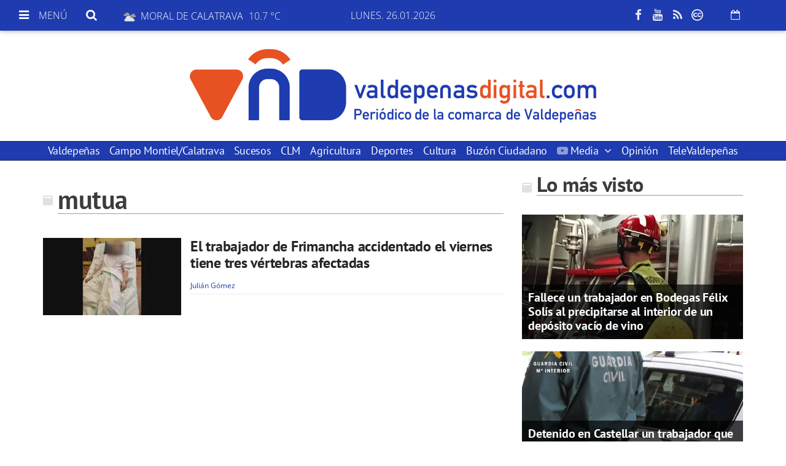

--- FILE ---
content_type: text/html; charset=utf-8
request_url: https://www.google.com/recaptcha/api2/aframe
body_size: 270
content:
<!DOCTYPE HTML><html><head><meta http-equiv="content-type" content="text/html; charset=UTF-8"></head><body><script nonce="Is6nvLQVKgDQqZrfPcOWRw">/** Anti-fraud and anti-abuse applications only. See google.com/recaptcha */ try{var clients={'sodar':'https://pagead2.googlesyndication.com/pagead/sodar?'};window.addEventListener("message",function(a){try{if(a.source===window.parent){var b=JSON.parse(a.data);var c=clients[b['id']];if(c){var d=document.createElement('img');d.src=c+b['params']+'&rc='+(localStorage.getItem("rc::a")?sessionStorage.getItem("rc::b"):"");window.document.body.appendChild(d);sessionStorage.setItem("rc::e",parseInt(sessionStorage.getItem("rc::e")||0)+1);localStorage.setItem("rc::h",'1769445986436');}}}catch(b){}});window.parent.postMessage("_grecaptcha_ready", "*");}catch(b){}</script></body></html>

--- FILE ---
content_type: text/css; charset=UTF-8
request_url: https://www.valdepenasdigital.com/dynamic/css/global.1765363431.css
body_size: 2411
content:
.ad-left,
.ad-right {
  display: inline-block;
  float: none;
  text-align: center;
  vertical-align: top;
}

.ad-left + .ad-right {
  margin-left: 10px;
}

.ads,
.ad-skyscraper-left,
.ad-skyscraper-right {
  overflow: visible;
}

.ads-skyscraper-container {
  padding-left: 0;
  padding-top: 0;
}

.interstitial {
  background: #fff;
  bottom: 0;
  display: none;
  left: 0;
  position: fixed;
  right: 0;
  top: 0;
  z-index: 50000;
}

.interstitial-open {
  height: 100%;
  overflow: hidden;
}

.interstitial-visible {
  display: block;
}

.interstitial-wrapper {
  margin: 0 auto;
  max-width: 95%;
}

.interstitial-content {
  width: 100%;
}

.interstitial-content .oat:before {
  content: "";
}

.interstitial-content .oat > *:not(script) {
  margin: 0 !important
}

.interstitial-header {
  clear: both;
  display: table;
  padding: 8px 0;
  text-align: left;
  width: 100%;
}

.interstitial-close-button {
  cursor: pointer;
  float: right;
}

.interstitial-close-button:hover {
  text-decoration: underline;
}

.oat {
  clear: both;
  justify-content: center;
  max-width: 100%;
  overflow: hidden;
  position: relative;
  text-align: center;
}

.oat:before {
  color: #838383;
  content: attr(data-mark);
  display: block;
  font-size: 10px;
  line-height: 15px;
  margin: 0 auto;
  position: absolute;
  text-align: center;
  text-transform: uppercase;
  width: 100%;
}

.oat > *:not(script) {
  display: block;
}

.oat img {
  height: auto;
  max-width: 100%;
}

.oat-container {
  margin: 0 auto;
  max-width: 100%;
  overflow: hidden;
}

.oat-content {
  border: none;
  margin: 0;
  overflow: hidden;
  padding: 0;
}

.oat-left > *,
.oat-right > * {
  padding-top: 0;
  margin-left: 0;
}

.oat-visible {
  align-items: center;
  display: flex;
  visibility: visible;
  align-content: center;
  justify-content: center;
  flex-wrap: wrap;
  flex-direction: column;
}

.oat-visible > * {
  width: -webkit-fill-available;
  width: -moz-available;
}

.oat-bottom > * {
  margin-bottom: 15px;
}

.oat-left > * {
  margin-left: 15px !important;
}

.oat-right > * {
  margin-right: 15px !important;
}

.oat-top > * {
  margin-top: 15px !important;
}

.oat-bottom:before {
  position: absolute;
  margin-bottom: 0;
  bottom: 0;
}

.oat-left:before {
  left: -50%;
  margin-left: 7.5px;
  position: absolute;
  top: 50%;
  transform: rotate(-90deg);
}

.oat-right:before {
  right: -50%;
  margin-right: 7.5px;
  position: absolute;
  top: 50%;
  transform: rotate(90deg);
}

.oat-top:before {
  position: absolute;
  margin-bottom: 0;
  top: 0;
}

.recaptcha {
  width: 304px;
  margin: 0 auto;
}

@media (max-width: 767px) {
  .oat.hidden-phone {
    display: none !important;
  }
}

@media (min-width: 768px) and (max-width: 991px) {
  .oat.hidden-tablet {
    display: none !important;
  }
}

@media (min-width: 992px) {
  .oat.hidden-desktop {
    display: none !important;
  }
}

.cookies-overlay button {
  background: none;
  border: none;
  margin: 0;
  padding: 5px;
  float: right;
  color: white;
  font-size: 20px;
  text-transform: uppercase;
  font-weight: bolder;
  font-style: normal;
}

.cookies-overlay p {
  width: 85%;
}

.cookies-overlay a {
  color: #fff;
  text-decoration: underline;
}

@media (max-width: 479px) {
  .cookies-overlay p {
    margin: 0;
    float: none;
    width: 100%;
    padding: 5px;
    font-size: .8em;
    line-height: 1.3em;
  }

  .interstitial-header-title {
    display: none;
  }

  .interstitial-header {
    text-align: center;
  }

  .interstitial-close-button {
    float: none;
  }
}


  /**************************
  Generic colors for site
  ***************************/
  :root {
   --site-color: #1e3baf;
  }
  .site-color, .text-site-color, .site-color > a, .header a { color: #1e3baf; }
  .bg-site-color { background-color: #1e3baf; }
  .border-site-color{ border-color:#1e3baf;}

  
  .header, .scrolled-bar, .footer, .last-column   { border-color: #1e3baf  }
  .preheader  { background-color: #1e3baf; }

  .widget-header span, .widget-header span > a, blockquote  { border-color:#1e3baf; }
  .widget-last-minute-content .widget-header span,
  .header-section:before, .widget-header:before, .widget-header a:hover, .inside-header-menu .nav-menu .nav-menu-item a:hover { color:#1e3baf; }

  .pagination>li>a { color:#1e3baf; }
  .pagination>li.active>a, .search-block .form-input { background-color:#1e3baf; border-color:#1e3baf; }

  .widget-content a:hover, .widget-content .title a:hover,
  .small-menu .sections-top-button:hover .fa, .small-menu .sections-top-block .sections-top li a, .small-menu .sections-top-block:hover .fa, .small-menu .sections-top-block:hover .fa, .small-menu .sections-top-block:hover span { color: #1e3baf; }
  .main-nav-menu .section-listing > ul > li:hover { border-bottom: 1px solid #1e3baf; }

  .onm-new .title a:hover, .search-block:hover .search-button .fa , .search-block .search-button:hover .fa,
  .onm-new.opinion .opinion-author a,
  .onm-new .summary a:hover {  color:#1e3baf; }
      .onm-new .category-name { color: #1e3baf; }
      .header-section.dark, .widget-header.dark, .article-navigation,
  .header-section .goToCat:hover, .back-to-top:hover { background-color: #1e3baf; }

  .play-button:hover .fa,
  .widget .widget-header.colorize,
  .back-to-top i,
  .inner-content .mini-utilities li a,
  .widget .lang-selector.open .dropdown-toggle,
  .widget .lang-selector.open .dropdown-toggle .fa { color:#1e3baf }
  .back-to-top { background-color:#FFF; }
  .onm-new.opinion .opinion-author a,
  .onm-new.opinion .opinion-data .title a:hover { color:#1e3baf }
  .onm-new.opinion .opinion-data.border-site-color { border-color:#1e3baf }
  .onm-new.opinion .opinion-author a.site-color { color:#1e3baf!important }
  .subscription-login a {
    color: #1e3baf;
  }
  .subscription-register:before {
    background-color: #1e3baf;
  }

  .widget-most-seeing-commented-content .content-title,
  .onm-new.video, .onm-new.album, .inner-content .content-info { border-color:#1e3baf; }

  .wrapper-slider ul.carousel-headlines .title a:hover,
  .widget-last-minute-content .widget-content .publish-date,
  .wrapper-slider ul.carousel-headlines .selected .title a { color: #1e3baf; }

  .widget-carousel-lateral .item .caption-image .subtitle  { color:#1e3baf; }
  .widget-carousel-lateral .carousel-indicators li { border-color:#1e3baf; }
  .widget-carousel-lateral .carousel-indicators .active { background-color: #1e3baf; }
  .widget-blogs-with-photo .name a  { color:#1e3baf; }
  .summary a, .inner-content .body a { color:#1e3baf; }
  .widget-editorial .item-data .content-info .content-time  { color:#1e3baf; }

  .widget-header.border-site-color { border-color: #eaeaea !important; }
  .slider-nav i:hover, .widget-content ul li:after,

  .article-navigation .title a:hover { color:#1e3baf; }
  .album-highlighted  .carousel-control .fa,
  .album-list .album-data .subtitle.site-color  {  background-color: #1e3baf; }


  .datepicker thead tr:first-child th:hover,
  .datepicker tfoot tr th:hover,
  .datepicker table tr td.active {
    background-color:#1e3baf !important;
    background-image:none;
    color: #fff !important;
  }
  .datepicker table tr td.active:hover, .datepicker table tr td.active:hover:hover, .datepicker table tr td.active.disabled:hover, .datepicker table tr td.active.disabled:hover:hover, .datepicker table tr td.active:active, .datepicker table tr td.active:hover:active, .datepicker table tr td.active.disabled:active, .datepicker table tr td.active.disabled:hover:active, .datepicker table tr td.active.active, .datepicker tableba tr td.active.active:hover, .datepicker table tr td.active.disabled.active, .datepicker table tr td.active.disabled.active:hover, .datepicker table tr td.active.disabled, .datepicker table tr td.active.disabled:hover, .datepicker table tr td.active.disabled.disabled, .datepicker table tr td.active.disabled.disabled:hover, .datepicker table tr td.active[disabled], .datepicker table tr td.active[disabled]:hover, .datepicker table tr td.active.disabled[disabled], .datepicker table tr td.active.disabled[disabled]:hover { background-color:#1e3baf !important; background-image:none; }
  .datepicker table tr td span.active.active, .datepicker table tr td span.active.disabled, .datepicker table tr td span.active.disabled.active, .datepicker table tr td span.active.disabled.disabled, .datepicker table tr td span.active.disabled:active, .datepicker table tr td span.active.disabled:hover, .datepicker table tr td span.active.disabled:hover.active, .datepicker table tr td span.active.disabled:hover.disabled, .datepicker table tr td span.active.disabled:hover:active, .datepicker table tr td span.active.disabled:hover:hover, .datepicker table tr td span.active.disabled:hover[disabled], .datepicker table tr td span.active.disabled[disabled], .datepicker table tr td span.active:active, .datepicker table tr td span.active:hover, .datepicker table tr td span.active:hover.active, .datepicker table tr td span.active:hover.disabled, .datepicker table tr td span.active:hover:active, .datepicker table tr td span.active:hover:hover, .datepicker table tr td span.active:hover[disabled], .datepicker table tr td span.active[disabled] {
    background-color: #1e3baf !important;
  }
  .datepicker table tr td span.active, .datepicker table tr td span.active.disabled, .datepicker table tr td span.active.disabled:hover, .datepicker table tr td span.active:hover {
    background-image: none !important;
  }

      .onm-new .content-info,
    span.content-info,
    .onm-new .content-info .fa,
    .onm-new .content-info a:hover,
    .onm-new .summary a:hover { color:#1e3baf; }
  
      .frontpage-auth-forms .submit-button.bg-site-color {
    border-color: #1e3baf;
  }
  .frontpage-auth-forms .submit-button.bg-site-color:hover {
    background-color: #1e3baf;
    border-color: #1e3baf;
    color: #fff;
    opacity: .75;
  }

.onm-new.colorize { border-radius:0 !important; }
.media.colorize { margin:0; }
.owl-prev, .owl-next { background-color: #1e3baf; }

@media (min-width: 992px) {
  .main-nav-menu .section-listing > ul > li > a:hover { color: #1e3baf; }
  .main-nav-menu .section-listing .submenu { border-color: #1e3baf; }
}
@media (max-width: 479px) {
  .small-menu .sections-top-block .sections-top { border-right-color: #1e3baf!important; }
}


    .header-logo.topbar a { color: #1e3baf; }
  .main-nav-menu .section-listing > ul > li > a { border-color: #1e3baf; }
  .site-color-b { color: #1e3baf!important; }
  .onm-new.opinion .opinion-author a { color:#1e3baf }

  

  /*********************
  CSS for categories
  **********************/
            /* Rules for category covid*/
      .onm-new .category-color.covid, .text-covid,a.text-covid,.text-covid a { color: #ff7900; }
      .bg-covid, .onm-new .category-bg.covid { background-color:#ff7900; }
      .onm-new .category.covid a:hover { color:#ff7900; }
      .header-section.color-covid:before,.widget-header.color-covid:before { color:#ff7900; }

      body.covid .topbar.scrolled-bar { background-color:#ff7900!important; }
      body.covid .footer, body.covid header.header, body.covid .scrolled-bar { background-color: #ff7900; }

      .onm-new .text-covid  { color:#ff7900 !important; }
      .onm-new .content-info.covid-color .fa,
      .onm-new .covid .content-info .fa { color:#ff7900 !important; }
      .color-covid, .color-covid a, .color-covid fa { color:#ff7900 !important; }

      .menu > li.covid a,
      .menu > li.covid .submenu a { color:#ff7900!important; }
      body.covid .machine-related-contents .widget-header { background-color:#ff7900!important; }
      .machine-related-contents .widget-header span { color:#FFF; }
      .widget-header.header-covid span { background-color:#ff7900!important; }
      .covid-color{ color:#ff7900!important; }
      .bg-covid{ background-color:#ff7900!important; }
      .bg-covid.trans{ background:transparent!important; }
      .bg-covid.trans:after{ background-color:#ff7900!important; }
      .border-covid-color{ border-color:#ff7900!important; }
      ul li.border-covid-color:after{ background-color:#ff7900!important; }
      .wrapper-slider ul.carousel-headlines .headlines-title.bg-covid-trans:after,
      .album-list .album-data.bg-covid .subtitle.site-color { background-color:#ff7900!important; }

            
